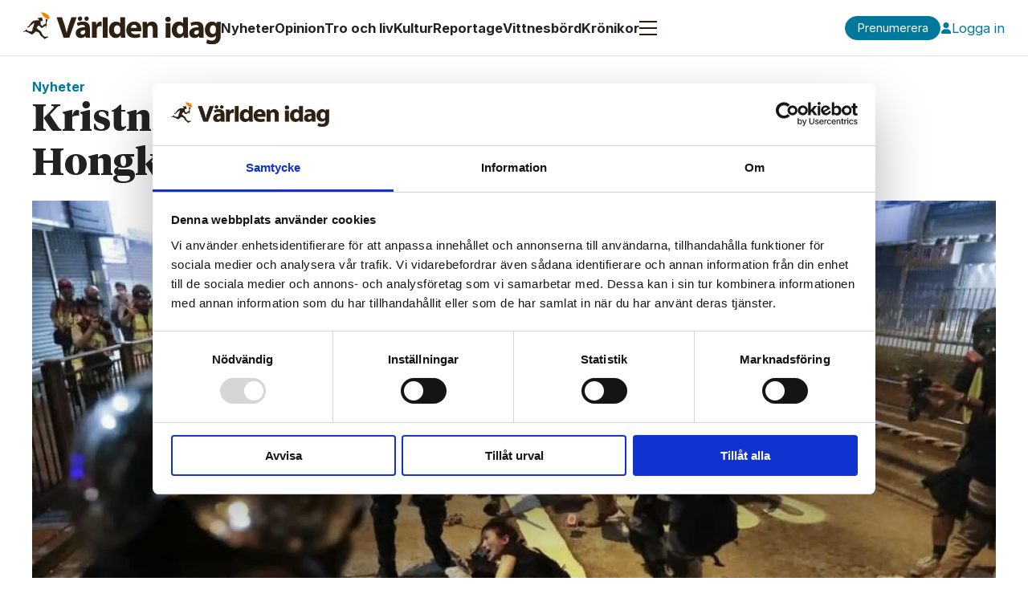

--- FILE ---
content_type: text/css;charset=UTF-8
request_url: https://www.varldenidag.se/view-resources/view/css/site/varldenidag.css?v=1765285536-L4
body_size: 3423
content:
@font-face{font-family:"Tiempos Headline";font-style:normal;font-weight:300;font-display:swap;src:url("/view-resources/dachser2/public/varldenidag/fonts/Tiempos Headline/TiemposHeadline-Light.ttf") format("truetype"),url("/view-resources/dachser2/public/varldenidag/fonts/Tiempos Headline/TiemposHeadline-Light.otf") format("opentype")}@font-face{font-family:"Tiempos Headline";font-style:normal;font-weight:400;font-display:swap;src:url("/view-resources/dachser2/public/varldenidag/fonts/Tiempos Headline/TiemposHeadline-Regular.ttf") format("truetype"),url("/view-resources/dachser2/public/varldenidag/fonts/Tiempos Headline/TiemposHeadline-Regular.otf") format("opentype")}@font-face{font-family:"Tiempos Headline";font-style:normal;font-weight:700;font-display:swap;src:url("/view-resources/dachser2/public/varldenidag/fonts/Tiempos Headline/TiemposHeadline-Bold.ttf") format("truetype"),url("/view-resources/dachser2/public/varldenidag/fonts/Tiempos Headline/TiemposHeadline-Bold.otf") format("opentype")}@font-face{font-family:"Tiempos Headline";font-style:normal;font-weight:900;font-display:swap;src:url("/view-resources/dachser2/public/varldenidag/fonts/Tiempos Headline/TiemposHeadline-Black.ttf") format("truetype"),url("/view-resources/dachser2/public/varldenidag/fonts/Tiempos Headline/TiemposHeadline-Black.otf") format("opentype")}@font-face{font-family:"Tiempos Headline";font-style:italic;font-weight:300;font-display:swap;src:url("/view-resources/dachser2/public/varldenidag/fonts/Tiempos Headline/TiemposHeadline-LightItalic.ttf") format("truetype"),url("/view-resources/dachser2/public/varldenidag/fonts/Tiempos Headline/TiemposHeadline-LightItalic.otf") format("opentype")}@font-face{font-family:"Tiempos Headline";font-style:italic;font-weight:400;font-display:swap;src:url("/view-resources/dachser2/public/varldenidag/fonts/Tiempos Headline/TiemposHeadline-RegularItalic.ttf") format("truetype"),url("/view-resources/dachser2/public/varldenidag/fonts/Tiempos Headline/TiemposHeadline-RegularItalic.otf") format("opentype")}@font-face{font-family:"Tiempos Headline";font-style:italic;font-weight:700;font-display:swap;src:url("/view-resources/dachser2/public/varldenidag/fonts/Tiempos Headline/TiemposHeadline-BoldItalic.ttf") format("truetype"),url("/view-resources/dachser2/public/varldenidag/fonts/Tiempos Headline/TiemposHeadline-BoldItalic.otf") format("opentype")}@font-face{font-family:"Tiempos Headline";font-style:italic;font-weight:900;font-display:swap;src:url("/view-resources/dachser2/public/varldenidag/fonts/Tiempos Headline/TiemposHeadline-BlackItalic.ttf") format("truetype"),url("/view-resources/dachser2/public/varldenidag/fonts/Tiempos Headline/TiemposHeadline-BlackItalic.otf") format("opentype")}.pageHeader{height:70px}.pageHeader .mainline{height:70px}.pageHeader [class*=-button]{height:70px;width:70px}.pageHeader .search .search-container{height:70px;padding-right:70px}.pageHeader .search .search-container input[type=text]{height:70px}.pageHeader .search.alignLeft .search-container{padding-left:70px}.pageHeader .hamburger .hamburger-container{top:70px}@media(max-width: 767px){.pageHeader{height:45px}.pageHeader .mainline{height:45px}.pageHeader [class*=-button]{height:45px;width:45px}.pageHeader .search .search-container{height:45px;padding-right:45px}.pageHeader .search .search-container input[type=text]{height:45px}.pageHeader .search.alignLeft .search-container{padding-left:45px}.pageHeader .hamburger .hamburger-container{top:45px}}:root{--color-primary: rgba(0,120,155,1);--color-secondary: rgba(225,130,60,1);--color-tertiary: rgba(100,170,90,1);--color-quaternary: rgba(160,110,170,1);--color-quinary: rgba(210,60,70,1);--color-senary: rgba(255,240,100,1);--color-septenary: rgba(30,69,170,1);--color-octonary: rgba(127,127,127,1);--color-nonary: rgba(229,229,229,1);--color-white: rgba(255,255,255,1);--color-black: rgba(0,0,0,1);--color-custom-1: rgba(34,34,34,1);--color-custom-2: rgba(115,115,115,1);--color-custom-3: rgba(153,153,153,1);--color-custom-4: rgba(242,242,242,1);--color-custom-5: rgba(245,245,245,1);--content-inline-padding: 0.7rem;--custom-bodytext-width: 880px;--page-width: calc(75rem + var(--content-inline-padding) + var(--content-inline-padding))}body{-webkit-font-smoothing:antialiased;color:#222;line-height:1.5}.row,.pageWidth{max-width:var(--page-width)}.placement-top{width:var(--page-width)}.placement-left{right:calc(50vw + (var(--page-width) / 2) - 0.5rem + 1rem)}.placement-right{left:calc(50vw + (var(--page-width) / 2) - 0.5rem + 1rem)}@media screen and (max-width: 77rem){.placement-top{width:100%}}.pageHeader{border-bottom:1px solid var(--color-nonary);font-family:"Inter",sans-serif;font-size:1.03125rem;position:sticky;background-color:var(--color-white);top:0;left:0;z-index:20;margin-bottom:10px}.pageHeader .mainline{padding-inline:var(--content-inline-padding);width:100%;gap:30px;flex-wrap:nowrap}.pageHeader figure.logo{z-index:10000;padding:0;margin:0;flex-shrink:1}.pageHeader .mainMenu{flex-grow:0}.pageHeader .mainMenu ul.menu-list{display:flex;gap:15px}.pageHeader .mainMenu ul.menu-list li{padding:0;white-space:nowrap}.pageHeader .mainMenu ul.menu-list li a:hover{text-decoration:underline}.pageHeader .subscribe-btn{margin-left:auto;white-space:nowrap}@media(max-width: 1023px){.pageHeader .subscribe-btn{margin-left:0}}.pageHeader .subscribe-btn .text{background-color:var(--color-primary);border:1px solid var(--color-primary);padding:.5em 1em;border-radius:2em;font-size:.9rem;margin:0;line-height:1;color:var(--color-white);transition:.3s}.pageHeader .subscribe-btn:hover .text{background-color:rgba(0,0,0,0);color:var(--color-primary)}@media(max-width: 767px){.pageHeader .subscribe-btn{width:-moz-fit-content;width:fit-content;margin:0}}.pageHeader .subscribe-btn-desktop{display:none}@media(min-width: 768px){.pageHeader .subscribe-btn-desktop{z-index:10000;display:block}}.pageHeader .login-btn{white-space:nowrap}.pageHeader .login-btn.logout-btn{margin-left:auto}.pageHeader .login-btn.logout-btn .text::before{content:none}.pageHeader .login-btn .text{position:relative;width:100%;margin:0;display:flex;align-items:center;gap:5px;line-height:1;color:var(--color-primary)}.pageHeader .login-btn .text:before{content:"";background-position:center;background-size:100% 100%;background-repeat:no-repeat;width:14px;height:14px;background-image:url("/view-resources/dachser2/public/varldenidag/icons/user.svg")}.pageHeader .login-btn:hover{text-decoration:underline}@media(max-width: 767px){.pageHeader .login-btn{width:-moz-fit-content;width:fit-content;margin:0}}.pageHeader .login-btn-desktop{display:none}@media(min-width: 768px){.pageHeader .login-btn-desktop{z-index:10000;display:block}}.pageHeader .login-btn-mobile{display:none}.pageHeader .mobile-btns{display:flex;align-items:center;justify-content:flex-end;gap:20px;margin-bottom:20px}@media(max-width: 1023px){.pageHeader .hamburger{margin-left:auto}}.pageHeader .hamburger .hamburger-button{width:auto;width:22px;height:20px;z-index:10000}.pageHeader .hamburger .hamburger-button .burger-btn{padding:0;line-height:1}.pageHeader .hamburger .hamburger-button button{padding:0;margin:0}.pageHeader .hamburger .hamburger-button .open,.pageHeader .hamburger .hamburger-button .close{position:absolute;top:0;left:0}.pageHeader .hamburger .hamburger-button .open::before,.pageHeader .hamburger .hamburger-button .close::before{content:"";width:20px;height:20px;background-position:center;background-repeat:no-repeat}.pageHeader .hamburger .hamburger-button .open{display:flex;opacity:1}.pageHeader .hamburger .hamburger-button .open::before{width:22px;background-image:url("/view-resources/dachser2/public/varldenidag/icons/open.svg")}.pageHeader .hamburger .hamburger-button .close{display:flex;opacity:0}.pageHeader .hamburger .hamburger-button .close::before{background-image:url("/view-resources/dachser2/public/varldenidag/icons/close.svg")}.pageHeader .hamburger .positionRelative{position:static}.pageHeader .hamburger .positionRelative .hamburger-container{width:100%;background-color:var(--color-custom-5);border-bottom:1px solid var(--color-nonary);padding-inline:var(--content-inline-padding);top:0;left:0;transition:opacity .3s}.pageHeader .hamburger .positionRelative .hamburger-container .search.visible{--search-height: 40px;max-width:calc(100vw - 560px);top:14px;width:388px;border-radius:20px;overflow:hidden;left:50%;transform:translateX(-50%);z-index:1;position:absolute;border:1px solid var(--color-nonary)}.pageHeader .hamburger .positionRelative .hamburger-container .search.visible .search-container{width:100%;position:absolute;height:var(--search-height)}.pageHeader .hamburger .positionRelative .hamburger-container .search.visible .search-container input[type=text]{background-color:var(--color-white);height:var(--search-height)}.pageHeader .hamburger .positionRelative .hamburger-container .search.visible .search-button{height:var(--search-height)}.pageHeader .hamburger .positionRelative .hamburger-container .search.visible .search-button .fi-magnifying-glass{transform:rotate(270deg)}.pageHeader .hamburger .positionRelative .hamburger-container .hamburger-menus{margin-top:70px;padding-block:50px;gap:20px;justify-content:center}@media(max-width: 1023px){.pageHeader .hamburger .positionRelative .hamburger-container .hamburger-menus{flex-direction:initial}}.pageHeader .hamburger .positionRelative .hamburger-container .hamburger-menus .navigation{width:calc(50% - 10px);max-width:400px;flex:initial}.pageHeader .hamburger .positionRelative .hamburger-container .hamburger-menus .menu-list{gap:20px;display:grid;grid-template-columns:repeat(2, 1fr)}.pageHeader .hamburger .positionRelative .hamburger-container .hamburger-menus .menu-list li{padding:0;line-height:1}.pageHeader .hamburger .positionRelative .hamburger-container .hamburger-menus .topBarMenu{font-weight:600}.pageHeader .hamburger.expanded .hamburger-button{background-color:rgba(0,0,0,0)}.pageHeader .hamburger.expanded .hamburger-button .open{opacity:0}.pageHeader .hamburger.expanded .hamburger-button .close{opacity:1}@media(max-width: 767px){.pageHeader figure.logo{width:150px}.pageHeader .login-btn.logout-btn{display:none}.pageHeader .login-btn .text::before{width:4.5vw;height:4.5vw}.pageHeader .hamburger{margin-left:0}.pageHeader .hamburger .positionRelative .hamburger-container{min-height:100dvh}.pageHeader .hamburger .positionRelative .hamburger-container .search.visible{top:65px;width:100%;max-width:calc(100% - 2*var(--content-inline-padding))}.pageHeader .hamburger .positionRelative .hamburger-container .hamburger-menus{padding-block:50px 25px}.pageHeader .hamburger .positionRelative .hamburger-container .hamburger-menus .navigation{width:100%;max-width:100%}.pageHeader .hamburger .positionRelative .hamburger-container .hamburger-menus .menu-list{gap:15px}.pageHeader .hamburger .positionRelative .hamburger-container .hamburger-menus .topBarMenu{padding-bottom:20px;border-bottom:1px solid var(--color-nonary)}.pageHeader .login-btn-mobile{z-index:10000;display:inline-block;margin-left:auto;margin-right:0}}footer{padding-bottom:0}footer .row-section[class*=" bg-"],footer .row-section[class*=" bg-"] .row{margin-bottom:0}.powered-by{background-color:var(--color-primary);color:var(--color-white)}.footer-logo{width:230px;max-width:100%}@media(max-width: 767px){.footer-logo{width:100%}}.footer-social ul{margin-top:1rem;display:flex;gap:20px;align-items:center}.footer-social ul li a img{width:2.25rem;height:2.25rem}.toplist{counter-reset:toplist}.toplist h3.headline{border-bottom:1px solid #dadada;padding-inline:0}.toplist ul li .text a{display:flex;align-items:center;gap:10px;font-family:"Arial"}.toplist ul li .text a h4{font-size:1.125rem;transition:.3s}.toplist ul li .text a::before{counter-increment:toplist;content:counter(toplist);display:block;font-size:1.875rem;line-height:1;color:var(--color-custom-3);font-weight:100}.toplist ul li .text a:hover{text-decoration:none}.toplist ul li .text a:hover h4{text-decoration:none;color:var(--color-custom-3)}.toplist:not(.articlesByTag) ul li{margin-inline:0}article.column .content .kicker{font-size:.9375rem;padding:0;overflow-wrap:break-word;-webkit-hyphens:auto;hyphens:auto}article.column .content .kicker.below{padding-top:0;margin-bottom:0}article.column .content .media .floatingText{bottom:auto;top:.7rem;padding:0}article.column .content .media .floatingText .section{font-size:.9375rem;line-height:1;padding:.3rem .8em;border-radius:1.6em;text-transform:capitalize}article.column .content .media .floatingText .section[data-tag=annons]{background-color:var(--color-senary)}article.column .content .subtitle{font-size:1.1875rem}article.column .content[class*=" bg-"] .media .floatingText{margin-inline:-1rem}@media(max-width: 767px){.resp_fonts article.column .content .kicker{font-size:1.05rem}}.quotebox h3{position:relative;padding:40px 0 0 0;letter-spacing:.0085em;color:var(--color-custom-1)}.quotebox h3::before{position:absolute;top:-50px;left:-3px;letter-spacing:.144px;word-spacing:0;content:"…";color:var(--color-primary);font-size:95px;line-height:1;font-weight:700}.quotebox h3::after{display:none}.quotebox p{font-size:.9375rem;line-height:1.4;color:var(--color-custom-2);text-align:left}.factbox .content{border:1px solid var(--color-custom-3)}.factbox h2{font-size:1.125rem;line-height:1.3}.factbox .fact{font-size:.9375rem;line-height:1.5;color:var(--color-custom-1)}.factbox .toggle{bottom:-1.2rem !important}.factbox .toggle:after{padding:6px !important;border-color:var(--color-custom-3) !important}body.article .bodytext{max-width:calc(var(--custom-bodytext-width) + 2*var(--content-inline-padding));margin-inline:auto;font-size:1.21875rem;line-height:1.5;color:var(--color-custom-1);padding-inline:var(--content-inline-padding)}body.article .bodytext>p,body.article .bodytext>h2,body.article .bodytext>h3,body.article .bodytext>h4,body.article .bodytext>ul,body.article .bodytext>ol{padding-left:0}body.article .bodytext a{color:var(--color-septenary)}body.article .bodytext .articlesByTag a{color:var(--color-custom-1)}body.article .bodytext .articlesByTag a:visited{color:var(--color-octonary)}@media(max-width: 767px){body.article .bodytext{font-size:1.125rem}}@media(min-width: 768px){body.article .bodytext .desktop-floatRight{padding-right:0}}body.article .bodytext .caption{line-height:1.33em}body.article .bodytext .caption figcaption[itemprop=caption]{font-size:.9375rem;color:var(--color-custom-2)}body.article .bodytext .caption figcaption[itemprop=author]{font-size:.75rem;color:var(--color-custom-2);opacity:1;letter-spacing:.25px}body.article .bodytext .quotebox,body.article .bodytext figure{margin-bottom:10px}body.article .articleHeader .headline{margin-bottom:.35em}body.article .articleHeader .kicker,body.article .articleHeader .headline,body.article .articleHeader .caption,body.article .articleHeader .subtitle,body.article .articleHeader .meta{max-width:var(--custom-bodytext-width);margin-inline:auto}body.article .articleHeader .kicker{font-size:1rem}body.article .articleHeader .kicker.bg-senary{margin-bottom:10px}body.article .articleHeader .meta{display:flex;flex-wrap:wrap}body.article .articleHeader .meta .bylines{width:100%;border-bottom:1px solid #cecece !important}body.article .articleHeader .meta .byline .name{font-style:normal;font-size:1.0625rem}body.article .articleHeader .meta .byline .name .description{font-size:1rem;font-weight:400;color:var(--color-octonary);text-transform:initial;letter-spacing:normal}body.article .articleHeader .meta .dates .dateLabel,body.article .articleHeader .meta .dates time{text-transform:initial;font-size:.85rem;letter-spacing:0;color:var(--color-octonary)}body.article .articleHeader .meta .social{margin-left:auto}body.article .articleHeader .meta .social a{color:var(--color-octonary);border-color:currentColor}body.article .articleHeader .meta .social a:hover{color:var(--color-primary)}body.article .articleHeader .caption{line-height:1.33em}body.article .articleHeader .caption figcaption[itemprop=caption]{font-size:.9375rem;color:var(--color-custom-2)}body.article .articleHeader .caption figcaption[itemprop=author]{font-size:.75rem;color:var(--color-custom-2);opacity:1;letter-spacing:.25px}.bodytext>h3{font-size:1.25em;padding-bottom:0}body.article .articleFooter .tags a{font-size:.8125rem;line-height:1;padding:5px 12px;border-radius:20px;border:1px solid var(--color-custom-3);color:var(--color-custom-2);background-color:rgba(0,0,0,0);transition:.3s}body.article .articleFooter .tags a:hover{background-color:var(--color-custom-4)}body.article .articleFooter,body.article .row.social{max-width:var(--custom-bodytext-width);margin-inline:auto}article.column.paywall .media .paywallLabel,.articlescroller .content .paywallLabel{--paywall-label-size: 30px;--paywall-symbol-length: 19px;--paywall-symbol-thickness: 3px;padding:0;box-shadow:unset;width:var(--paywall-label-size);height:var(--paywall-label-size);bottom:10px;right:10px;z-index:1}article.column.paywall .media .paywallLabel::before,article.column.paywall .media .paywallLabel::after,.articlescroller .content .paywallLabel::before,.articlescroller .content .paywallLabel::after{content:"";border-radius:calc(var(--paywall-symbol-thickness)/2);background-color:currentColor;position:absolute;top:50%;left:50%;transform:translate(-50%, -50%)}article.column.paywall .media .paywallLabel:before,.articlescroller .content .paywallLabel:before{height:var(--paywall-symbol-thickness);width:var(--paywall-symbol-length)}article.column.paywall .media .paywallLabel:after,.articlescroller .content .paywallLabel:after{height:var(--paywall-symbol-length);width:var(--paywall-symbol-thickness)}article.column.paywall .media .paywallLabel span,.articlescroller .content .paywallLabel span{display:none}.articlescroller .content .noImage .paywallLabel::before,.articlescroller .content .noImage .paywallLabel::after{top:unset;left:calc(var(--columns-gutter) + var(--paywall-symbol-length))}[class*=placement-] .column.adnuntius-ad .adnuntius-ad-content,.column.adnuntius-ad.display-label .adnuntius-ad-content{margin-block:30px}[class*=placement-] .column.adnuntius-ad,.l4 .bodytext .column.adnuntius-ad,body .row:not(.fullWidthContent) .column.adnuntius-ad{background-color:var(--color-custom-4)}.l4 .bodytext .column.adnuntius-ad,body .row:not(.fullWidthContent) .column.adnuntius-ad{margin-bottom:.7rem}.ad-label{font-family:Inter}.teaserContent:before{inset:0}article.column .content .subtitle{overflow-wrap:normal;-webkit-hyphens:manual;hyphens:manual}

/*# sourceMappingURL=varldenidag.css.map */

--- FILE ---
content_type: image/svg+xml
request_url: https://www.varldenidag.se/view-resources/dachser2/public/varldenidag/icons/close.svg
body_size: 40
content:
<svg width="21" height="20" viewBox="0 0 21 20" fill="none" xmlns="http://www.w3.org/2000/svg"><rect x="0.954102" y="18.1317" width="25" height="2" transform="rotate(-45 0.954102 18.1317)" fill="#222222"/><rect x="2.36836" y="0.453979" width="25" height="2" transform="rotate(45 2.36836 0.453979)" fill="#222222"/></svg>
